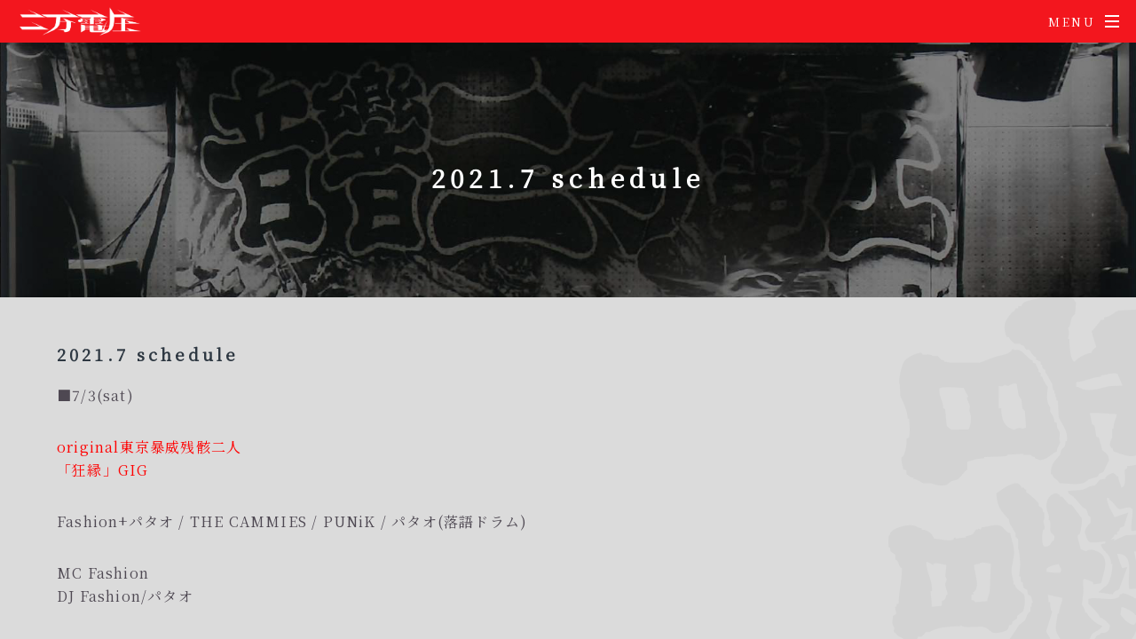

--- FILE ---
content_type: text/html; charset=UTF-8
request_url: https://den-atsu.com/schedule/2021-7-schedule/
body_size: 8494
content:
<!DOCTYPE HTML>
<html>
	<head>
		<title>2021.7 schedule |  東高円寺二万電圧Web</title>
		<meta charset="utf-8" />
		<meta name="viewport" content="width=device-width, initial-scale=1, user-scalable=no" />
		<link rel="stylesheet" href="https://den-atsu.com/wp-content/themes/nimandenatsu/assets/css/main.css" />
		<link rel="alternate" hreflang="ja" href="https://den-atsu.com/schedule/2021-7-schedule/">
		<noscript><link rel="stylesheet" href="assets/css/noscript.css" /></noscript>
	<meta name="description" content="THE LOUDEST SYSTEM IN THE WORLD,東高円寺二万電圧" />
 
	<meta name="keywords" content="東高円寺,二万電圧,ライブハウス,THE LOUDEST SYSTEM IN THE WORLD" />
		<meta name='robots' content='max-image-preview:large' />
<link rel="alternate" title="oEmbed (JSON)" type="application/json+oembed" href="https://den-atsu.com/wp-json/oembed/1.0/embed?url=https%3A%2F%2Fden-atsu.com%2Fschedule%2F2021-7-schedule%2F" />
<link rel="alternate" title="oEmbed (XML)" type="text/xml+oembed" href="https://den-atsu.com/wp-json/oembed/1.0/embed?url=https%3A%2F%2Fden-atsu.com%2Fschedule%2F2021-7-schedule%2F&#038;format=xml" />
<style id='wp-img-auto-sizes-contain-inline-css' type='text/css'>
img:is([sizes=auto i],[sizes^="auto," i]){contain-intrinsic-size:3000px 1500px}
/*# sourceURL=wp-img-auto-sizes-contain-inline-css */
</style>
<style id='wp-emoji-styles-inline-css' type='text/css'>

	img.wp-smiley, img.emoji {
		display: inline !important;
		border: none !important;
		box-shadow: none !important;
		height: 1em !important;
		width: 1em !important;
		margin: 0 0.07em !important;
		vertical-align: -0.1em !important;
		background: none !important;
		padding: 0 !important;
	}
/*# sourceURL=wp-emoji-styles-inline-css */
</style>
<style id='wp-block-library-inline-css' type='text/css'>
:root{--wp-block-synced-color:#7a00df;--wp-block-synced-color--rgb:122,0,223;--wp-bound-block-color:var(--wp-block-synced-color);--wp-editor-canvas-background:#ddd;--wp-admin-theme-color:#007cba;--wp-admin-theme-color--rgb:0,124,186;--wp-admin-theme-color-darker-10:#006ba1;--wp-admin-theme-color-darker-10--rgb:0,107,160.5;--wp-admin-theme-color-darker-20:#005a87;--wp-admin-theme-color-darker-20--rgb:0,90,135;--wp-admin-border-width-focus:2px}@media (min-resolution:192dpi){:root{--wp-admin-border-width-focus:1.5px}}.wp-element-button{cursor:pointer}:root .has-very-light-gray-background-color{background-color:#eee}:root .has-very-dark-gray-background-color{background-color:#313131}:root .has-very-light-gray-color{color:#eee}:root .has-very-dark-gray-color{color:#313131}:root .has-vivid-green-cyan-to-vivid-cyan-blue-gradient-background{background:linear-gradient(135deg,#00d084,#0693e3)}:root .has-purple-crush-gradient-background{background:linear-gradient(135deg,#34e2e4,#4721fb 50%,#ab1dfe)}:root .has-hazy-dawn-gradient-background{background:linear-gradient(135deg,#faaca8,#dad0ec)}:root .has-subdued-olive-gradient-background{background:linear-gradient(135deg,#fafae1,#67a671)}:root .has-atomic-cream-gradient-background{background:linear-gradient(135deg,#fdd79a,#004a59)}:root .has-nightshade-gradient-background{background:linear-gradient(135deg,#330968,#31cdcf)}:root .has-midnight-gradient-background{background:linear-gradient(135deg,#020381,#2874fc)}:root{--wp--preset--font-size--normal:16px;--wp--preset--font-size--huge:42px}.has-regular-font-size{font-size:1em}.has-larger-font-size{font-size:2.625em}.has-normal-font-size{font-size:var(--wp--preset--font-size--normal)}.has-huge-font-size{font-size:var(--wp--preset--font-size--huge)}.has-text-align-center{text-align:center}.has-text-align-left{text-align:left}.has-text-align-right{text-align:right}.has-fit-text{white-space:nowrap!important}#end-resizable-editor-section{display:none}.aligncenter{clear:both}.items-justified-left{justify-content:flex-start}.items-justified-center{justify-content:center}.items-justified-right{justify-content:flex-end}.items-justified-space-between{justify-content:space-between}.screen-reader-text{border:0;clip-path:inset(50%);height:1px;margin:-1px;overflow:hidden;padding:0;position:absolute;width:1px;word-wrap:normal!important}.screen-reader-text:focus{background-color:#ddd;clip-path:none;color:#444;display:block;font-size:1em;height:auto;left:5px;line-height:normal;padding:15px 23px 14px;text-decoration:none;top:5px;width:auto;z-index:100000}html :where(.has-border-color){border-style:solid}html :where([style*=border-top-color]){border-top-style:solid}html :where([style*=border-right-color]){border-right-style:solid}html :where([style*=border-bottom-color]){border-bottom-style:solid}html :where([style*=border-left-color]){border-left-style:solid}html :where([style*=border-width]){border-style:solid}html :where([style*=border-top-width]){border-top-style:solid}html :where([style*=border-right-width]){border-right-style:solid}html :where([style*=border-bottom-width]){border-bottom-style:solid}html :where([style*=border-left-width]){border-left-style:solid}html :where(img[class*=wp-image-]){height:auto;max-width:100%}:where(figure){margin:0 0 1em}html :where(.is-position-sticky){--wp-admin--admin-bar--position-offset:var(--wp-admin--admin-bar--height,0px)}@media screen and (max-width:600px){html :where(.is-position-sticky){--wp-admin--admin-bar--position-offset:0px}}

/*# sourceURL=wp-block-library-inline-css */
</style><style id='global-styles-inline-css' type='text/css'>
:root{--wp--preset--aspect-ratio--square: 1;--wp--preset--aspect-ratio--4-3: 4/3;--wp--preset--aspect-ratio--3-4: 3/4;--wp--preset--aspect-ratio--3-2: 3/2;--wp--preset--aspect-ratio--2-3: 2/3;--wp--preset--aspect-ratio--16-9: 16/9;--wp--preset--aspect-ratio--9-16: 9/16;--wp--preset--color--black: #000000;--wp--preset--color--cyan-bluish-gray: #abb8c3;--wp--preset--color--white: #ffffff;--wp--preset--color--pale-pink: #f78da7;--wp--preset--color--vivid-red: #cf2e2e;--wp--preset--color--luminous-vivid-orange: #ff6900;--wp--preset--color--luminous-vivid-amber: #fcb900;--wp--preset--color--light-green-cyan: #7bdcb5;--wp--preset--color--vivid-green-cyan: #00d084;--wp--preset--color--pale-cyan-blue: #8ed1fc;--wp--preset--color--vivid-cyan-blue: #0693e3;--wp--preset--color--vivid-purple: #9b51e0;--wp--preset--gradient--vivid-cyan-blue-to-vivid-purple: linear-gradient(135deg,rgb(6,147,227) 0%,rgb(155,81,224) 100%);--wp--preset--gradient--light-green-cyan-to-vivid-green-cyan: linear-gradient(135deg,rgb(122,220,180) 0%,rgb(0,208,130) 100%);--wp--preset--gradient--luminous-vivid-amber-to-luminous-vivid-orange: linear-gradient(135deg,rgb(252,185,0) 0%,rgb(255,105,0) 100%);--wp--preset--gradient--luminous-vivid-orange-to-vivid-red: linear-gradient(135deg,rgb(255,105,0) 0%,rgb(207,46,46) 100%);--wp--preset--gradient--very-light-gray-to-cyan-bluish-gray: linear-gradient(135deg,rgb(238,238,238) 0%,rgb(169,184,195) 100%);--wp--preset--gradient--cool-to-warm-spectrum: linear-gradient(135deg,rgb(74,234,220) 0%,rgb(151,120,209) 20%,rgb(207,42,186) 40%,rgb(238,44,130) 60%,rgb(251,105,98) 80%,rgb(254,248,76) 100%);--wp--preset--gradient--blush-light-purple: linear-gradient(135deg,rgb(255,206,236) 0%,rgb(152,150,240) 100%);--wp--preset--gradient--blush-bordeaux: linear-gradient(135deg,rgb(254,205,165) 0%,rgb(254,45,45) 50%,rgb(107,0,62) 100%);--wp--preset--gradient--luminous-dusk: linear-gradient(135deg,rgb(255,203,112) 0%,rgb(199,81,192) 50%,rgb(65,88,208) 100%);--wp--preset--gradient--pale-ocean: linear-gradient(135deg,rgb(255,245,203) 0%,rgb(182,227,212) 50%,rgb(51,167,181) 100%);--wp--preset--gradient--electric-grass: linear-gradient(135deg,rgb(202,248,128) 0%,rgb(113,206,126) 100%);--wp--preset--gradient--midnight: linear-gradient(135deg,rgb(2,3,129) 0%,rgb(40,116,252) 100%);--wp--preset--font-size--small: 13px;--wp--preset--font-size--medium: 20px;--wp--preset--font-size--large: 36px;--wp--preset--font-size--x-large: 42px;--wp--preset--spacing--20: 0.44rem;--wp--preset--spacing--30: 0.67rem;--wp--preset--spacing--40: 1rem;--wp--preset--spacing--50: 1.5rem;--wp--preset--spacing--60: 2.25rem;--wp--preset--spacing--70: 3.38rem;--wp--preset--spacing--80: 5.06rem;--wp--preset--shadow--natural: 6px 6px 9px rgba(0, 0, 0, 0.2);--wp--preset--shadow--deep: 12px 12px 50px rgba(0, 0, 0, 0.4);--wp--preset--shadow--sharp: 6px 6px 0px rgba(0, 0, 0, 0.2);--wp--preset--shadow--outlined: 6px 6px 0px -3px rgb(255, 255, 255), 6px 6px rgb(0, 0, 0);--wp--preset--shadow--crisp: 6px 6px 0px rgb(0, 0, 0);}:where(.is-layout-flex){gap: 0.5em;}:where(.is-layout-grid){gap: 0.5em;}body .is-layout-flex{display: flex;}.is-layout-flex{flex-wrap: wrap;align-items: center;}.is-layout-flex > :is(*, div){margin: 0;}body .is-layout-grid{display: grid;}.is-layout-grid > :is(*, div){margin: 0;}:where(.wp-block-columns.is-layout-flex){gap: 2em;}:where(.wp-block-columns.is-layout-grid){gap: 2em;}:where(.wp-block-post-template.is-layout-flex){gap: 1.25em;}:where(.wp-block-post-template.is-layout-grid){gap: 1.25em;}.has-black-color{color: var(--wp--preset--color--black) !important;}.has-cyan-bluish-gray-color{color: var(--wp--preset--color--cyan-bluish-gray) !important;}.has-white-color{color: var(--wp--preset--color--white) !important;}.has-pale-pink-color{color: var(--wp--preset--color--pale-pink) !important;}.has-vivid-red-color{color: var(--wp--preset--color--vivid-red) !important;}.has-luminous-vivid-orange-color{color: var(--wp--preset--color--luminous-vivid-orange) !important;}.has-luminous-vivid-amber-color{color: var(--wp--preset--color--luminous-vivid-amber) !important;}.has-light-green-cyan-color{color: var(--wp--preset--color--light-green-cyan) !important;}.has-vivid-green-cyan-color{color: var(--wp--preset--color--vivid-green-cyan) !important;}.has-pale-cyan-blue-color{color: var(--wp--preset--color--pale-cyan-blue) !important;}.has-vivid-cyan-blue-color{color: var(--wp--preset--color--vivid-cyan-blue) !important;}.has-vivid-purple-color{color: var(--wp--preset--color--vivid-purple) !important;}.has-black-background-color{background-color: var(--wp--preset--color--black) !important;}.has-cyan-bluish-gray-background-color{background-color: var(--wp--preset--color--cyan-bluish-gray) !important;}.has-white-background-color{background-color: var(--wp--preset--color--white) !important;}.has-pale-pink-background-color{background-color: var(--wp--preset--color--pale-pink) !important;}.has-vivid-red-background-color{background-color: var(--wp--preset--color--vivid-red) !important;}.has-luminous-vivid-orange-background-color{background-color: var(--wp--preset--color--luminous-vivid-orange) !important;}.has-luminous-vivid-amber-background-color{background-color: var(--wp--preset--color--luminous-vivid-amber) !important;}.has-light-green-cyan-background-color{background-color: var(--wp--preset--color--light-green-cyan) !important;}.has-vivid-green-cyan-background-color{background-color: var(--wp--preset--color--vivid-green-cyan) !important;}.has-pale-cyan-blue-background-color{background-color: var(--wp--preset--color--pale-cyan-blue) !important;}.has-vivid-cyan-blue-background-color{background-color: var(--wp--preset--color--vivid-cyan-blue) !important;}.has-vivid-purple-background-color{background-color: var(--wp--preset--color--vivid-purple) !important;}.has-black-border-color{border-color: var(--wp--preset--color--black) !important;}.has-cyan-bluish-gray-border-color{border-color: var(--wp--preset--color--cyan-bluish-gray) !important;}.has-white-border-color{border-color: var(--wp--preset--color--white) !important;}.has-pale-pink-border-color{border-color: var(--wp--preset--color--pale-pink) !important;}.has-vivid-red-border-color{border-color: var(--wp--preset--color--vivid-red) !important;}.has-luminous-vivid-orange-border-color{border-color: var(--wp--preset--color--luminous-vivid-orange) !important;}.has-luminous-vivid-amber-border-color{border-color: var(--wp--preset--color--luminous-vivid-amber) !important;}.has-light-green-cyan-border-color{border-color: var(--wp--preset--color--light-green-cyan) !important;}.has-vivid-green-cyan-border-color{border-color: var(--wp--preset--color--vivid-green-cyan) !important;}.has-pale-cyan-blue-border-color{border-color: var(--wp--preset--color--pale-cyan-blue) !important;}.has-vivid-cyan-blue-border-color{border-color: var(--wp--preset--color--vivid-cyan-blue) !important;}.has-vivid-purple-border-color{border-color: var(--wp--preset--color--vivid-purple) !important;}.has-vivid-cyan-blue-to-vivid-purple-gradient-background{background: var(--wp--preset--gradient--vivid-cyan-blue-to-vivid-purple) !important;}.has-light-green-cyan-to-vivid-green-cyan-gradient-background{background: var(--wp--preset--gradient--light-green-cyan-to-vivid-green-cyan) !important;}.has-luminous-vivid-amber-to-luminous-vivid-orange-gradient-background{background: var(--wp--preset--gradient--luminous-vivid-amber-to-luminous-vivid-orange) !important;}.has-luminous-vivid-orange-to-vivid-red-gradient-background{background: var(--wp--preset--gradient--luminous-vivid-orange-to-vivid-red) !important;}.has-very-light-gray-to-cyan-bluish-gray-gradient-background{background: var(--wp--preset--gradient--very-light-gray-to-cyan-bluish-gray) !important;}.has-cool-to-warm-spectrum-gradient-background{background: var(--wp--preset--gradient--cool-to-warm-spectrum) !important;}.has-blush-light-purple-gradient-background{background: var(--wp--preset--gradient--blush-light-purple) !important;}.has-blush-bordeaux-gradient-background{background: var(--wp--preset--gradient--blush-bordeaux) !important;}.has-luminous-dusk-gradient-background{background: var(--wp--preset--gradient--luminous-dusk) !important;}.has-pale-ocean-gradient-background{background: var(--wp--preset--gradient--pale-ocean) !important;}.has-electric-grass-gradient-background{background: var(--wp--preset--gradient--electric-grass) !important;}.has-midnight-gradient-background{background: var(--wp--preset--gradient--midnight) !important;}.has-small-font-size{font-size: var(--wp--preset--font-size--small) !important;}.has-medium-font-size{font-size: var(--wp--preset--font-size--medium) !important;}.has-large-font-size{font-size: var(--wp--preset--font-size--large) !important;}.has-x-large-font-size{font-size: var(--wp--preset--font-size--x-large) !important;}
/*# sourceURL=global-styles-inline-css */
</style>

<style id='classic-theme-styles-inline-css' type='text/css'>
/*! This file is auto-generated */
.wp-block-button__link{color:#fff;background-color:#32373c;border-radius:9999px;box-shadow:none;text-decoration:none;padding:calc(.667em + 2px) calc(1.333em + 2px);font-size:1.125em}.wp-block-file__button{background:#32373c;color:#fff;text-decoration:none}
/*# sourceURL=/wp-includes/css/classic-themes.min.css */
</style>
<link rel="https://api.w.org/" href="https://den-atsu.com/wp-json/" /><link rel="EditURI" type="application/rsd+xml" title="RSD" href="https://den-atsu.com/xmlrpc.php?rsd" />
<meta name="generator" content="WordPress 6.9" />
<link rel="canonical" href="https://den-atsu.com/schedule/2021-7-schedule/" />
<link rel='shortlink' href='https://den-atsu.com/?p=5742' />
<link rel="icon" href="https://den-atsu.com/wp-content/uploads/2023/08/favicon-150x150.ico" sizes="32x32" />
<link rel="icon" href="https://den-atsu.com/wp-content/uploads/2023/08/favicon.ico" sizes="192x192" />
<link rel="apple-touch-icon" href="https://den-atsu.com/wp-content/uploads/2023/08/favicon.ico" />
<meta name="msapplication-TileImage" content="https://den-atsu.com/wp-content/uploads/2023/08/favicon.ico" />
	</head>
	<body class="is-preload">
		<!-- Page Wrapper -->
			<div id="page-wrapper">
				<!-- Header -->
					<header id="header"  >
						<h1><a href="https://den-atsu.com/"><img src="https://den-atsu.com/wp-content/themes/nimandenatsu/images/logo2.png" alt="二万電圧"/></a></h1>
						<nav id="nav">
							<ul>
								<li class="special">
									<a href="#menu" class="menuToggle"><span>Menu</span></a>
									<div id="menu">
										<ul>
											<li><a href="https://den-atsu.com/">Home</a></li>
											<li><a href="https://den-atsu.com/system/">System</a></li>
											<li><a href="https://den-atsu.com/schedulelist/">Schedule</a></li>
											<li><a href="https://den-atsu.com/pickup/">Pick up</a></li>
											<li><a href="https://den-atsu.com/equipments/">Equipments</a></li>
											<li><a href="https://den-atsu.com/access/">Access</a></li>
											<li><a href="https://den-atsu.com/contact/">Contact</a></li>
											<li><a href="https://den-atsu.com/bandreception/">新規出演ご希望の方はこちら</a></li>
											<li><a href="https://den-atsu.com/link/">Link</a></li>
										</ul>
									</div>
								</li>
							</ul>
						</nav>
					</header>
				<article id="main">
					
						<header>
							<h2>2021.7 schedule</h2>
						</header>
						<section class="wrapper style5">
							<div class="inner">

								<h3>2021.7 schedule</h3>
								<p>■7/3(sat)</p>
<p><span style="color: #ff0000;">original東京暴威残骸二人</span><br />
<span style="color: #ff0000;">「狂縁」GIG</span></p>
<p>Fashion+パタオ / THE CAMMIES / PUNiK / パタオ(落語ドラム)</p>
<p>MC Fashion<br />
DJ Fashion/パタオ</p>
<p>open.16:00 start.16:30<br />
Live Ticket.2,000yen(+1d 600yen)</p>
<p>&nbsp;</p>
<p>■7/4(sun)</p>
<p><span style="color: #ff0000;">&#8220;RED RUM Vol.28&#8221;</span></p>
<p>MAD3 / Thunderbird★59 / HOT&amp;COOL / BAZRA / BAD LAD ROLL</p>
<p>open.16:00 start.16:30<br />
adv.3,500yen door.4,000yen(+1d 600yen)</p>
<p>&nbsp;</p>
<p>■7/7(wed)</p>
<p><span style="color: #ff0000;">おまえ presents</span></p>
<p><span style="color: #ff0000;">&#8220;LIKE A FLASH&#8221;</span></p>
<p>おまえ / ゲルチュチュ / ニューグリフィンズ / 後藤 潤</p>
<p>open.18:30 start.18:50<br />
Live Ticket.2,000yen(+1d 600yen)</p>
<p>&nbsp;</p>
<p>【5/14振替公演】<br />
■7/9(fri)</p>
<p><span style="color: #ff0000;">gives 40人限定 SPECIAL LIVE</span></p>
<p>【THE SOCIAL DISTANCE-LEVEL1.5 MANBOU-】</p>
<p>gives oneman!!</p>
<p>open.18:30 start.19:00<br />
adv.4,500yen door.5,000yen(+1d 600yen)</p>
<p>&nbsp;</p>
<p>■7/10(sat)</p>
<p><span style="color: #ff0000;">二万電圧DJ EVENT</span></p>
<p><span style="color: #ff0000;">&#8220;針&#8221;</span></p>
<p>安藤竜(BREAK THE RECORDS/SYSTEMATIC DEATH)<br />
CLOCKWORK KENJI(HAT TRICKERS)<br />
TOMO(DIGRAPHIA)<br />
Tanma(REDNECKS/THE SAVAGES/HAAVA)<br />
YOSSY<br />
AKIHIRO<br />
ISHI(二万電圧)</p>
<p>Spin start.18:00<br />
Free entrance</p>
<p>&nbsp;</p>
<p>■7/11(sun)</p>
<p><span style="color: #ff0000;">君は鋭く。主催</span></p>
<p><span style="color: #ff0000;">&#8220;夜を編む病&#8221;</span></p>
<p>君は鋭く。 / Mission Mode9 / -jiji-</p>
<p>open.16:30 start.17:00 adv.4,500yen door.5,000yen(+1d 600yen)</p>
<p>&nbsp;</p>
<p><span style="color: #ff00ff;"><strong>【公演中止】</strong></span>■7/15(thu)</p>
<p><span style="color: #ff0000;">SARIGIA presents</span></p>
<p><span style="color: #ff0000;">みやび生誕祭 悪魔的プチ学園祭Vo.1 『永遠の17才』</span></p>
<p>SARIGIA</p>
<p>open.17:00(Sチケ先行入場)<br />
open.17:30(一般入場)<br />
start.18:00<br />
adv.3,500yen door.4,000yen(+1d 600yen)</p>
<p>&nbsp;</p>
<p>■7/17(sat)</p>
<p><span style="color: #ff0000;">KRUELTY presents</span></p>
<p><span style="color: #ff0000;">&#8220;ONWARD TO GOLGOTHA Ⅺ&#8221;</span></p>
<p>KRUELTY / she luv it (Osaka) / HORSEHEAD NEBULA / leech</p>
<p>open.16:30 start.17:00<br />
Ticket.2,000yen(+1d 600yen)<br />
Ticket Info: <a href="mailto:kruelty666@gmail.com">kruelty666@gmail.com</a></p>
<p>&nbsp;</p>
<p>■7/18(sun)</p>
<p><span style="color: #ff0000;">二万電圧 presents</span></p>
<p><span style="color: #ff0000;">&#8220;GRAY ZONE&#8221;</span></p>
<p>YOUNG KILLER / Trans☆Doll / 大門Z / Killers Mate / ハテンコウ / The TENGUZ</p>
<p>open.15:30 start.16:00<br />
Live Ticket.2,000yen(+1d 600yen)</p>
<p>&nbsp;</p>
<p>■7/22(thu/hol)</p>
<p><span style="color: #ff0000;">&#8220;SEXY DRIVE vol.17&#8221;</span></p>
<p>WORST TASTE / Merry Ghosts（from.神戸） / GOUPIL AND C / 穂高亜希子</p>
<p>DJ坂田律子<br />
DJ HISATUNE</p>
<p>open.15:30 start.15:30<br />
Live Ticket.2,000yen(+1d 600yen)</p>
<p>&nbsp;</p>
<p>■7/23(fri/hol)</p>
<p><span style="color: #ff0000;">ジュン平と准の高望みショー</span></p>
<p>相馬ジュン平と准</p>
<p>open.16:30 start.17:00<br />
adv.3,500yen door.4,000yen(+1d 600yen)<br />
<a href="https://eplus.jp/sf/detail/3435310001-P0030001">e+</a></p>
<p>&nbsp;</p>
<p>■7/24(sat)</p>
<p><span style="color: #ff0000;">Souk presents</span></p>
<p><span style="color: #ff0000;">&#8220;NONSENSE#1&#8221;</span></p>
<p>Souk / 経血(茨城) / 沈む鉛 / yokujitsu / QHØQ</p>
<p>open.16:15 start.16:45<br />
adv.2,000yen door.2,500yen(+1d 600yen)</p>
<p>&nbsp;</p>
<p>■7/25(sun)</p>
<p><span style="color: #ff0000;">ブルータス presents</span></p>
<p><span style="color: #ff0000;">〓〓FACTΘRY〓〓Vol.9</span></p>
<p>VROOM / THE DIGITAL CITY JUNKIES / dishes are scheming / BLACK SUIT AMARYLLIS / RHETORIC / PROSTLUME</p>
<p>―DJ―<br />
G.A.R.I<br />
OHLW<br />
K.YOUSKE（LOUDER!!）<br />
リリエンス(Show Must 轟音&#x203c;︎)</p>
<p>－絵画表現者―<br />
(LIVE PAINT)<br />
おき ももい</p>
<p>―PHOTOGRAPHER―<br />
hasshin</p>
<p>open.15:00 start.15:00<br />
adv.2,000yen door.2,500yen(+1d 600yen)</p>
<p>&nbsp;</p>
<p>■7/27(tue)</p>
<p><span style="color: #ff0000;">SARIGIA presents</span></p>
<p><span style="color: #ff0000;">赤羽ReNY alpha後夜祭 ～ 悪魔の宴 ～</span></p>
<p>SARIGIA</p>
<p>open.17:30 start.18:00<br />
door.3,500yen(+1d 600yen)</p>
<p>&nbsp;</p>
<p>■7/29(thu)</p>
<p><span style="color: #ff0000;">×安藤の鬱情ワクチン再検診。</span><br />
<span style="color: #ff0000;">高円寺会場～ミラバ～　</span></p>
<p>アンドゥー</p>
<p>open.17:30 start.18:00<br />
adv.3,900yen door.4,500yen(+1d 600yen)<br />
<a href="https://eplus.jp/sf/detail/3440820001-P0030001">e+</a></p>
<p>&nbsp;</p>
<p>■7/30(fri)</p>
<p><span style="color: #ff0000;">ヘルブロスワンマン</span></p>
<p><span style="color: #ff0000;">「NOSTRADAMUS」</span></p>
<p>ヘルブロス</p>
<p>open.17:30 start.18:00<br />
adv.5,000yen door.5,500yen(+1d 600yen)<br />
<a href="https://eplus.jp/sf/detail/3433640001-P0030001">e+</a></p>
<p>&nbsp;</p>
<p><span style="color: #ff00ff;">■7/31(sat) 公演延期</span></p>
<p><span style="color: #ff00ff;">BURL presents</span></p>
<p><span style="color: #ff00ff;">&#8220;THE WAY TO WALK TOUR 2021&#8221;</span></p>
<p><span style="color: #ff00ff;">BURL / ember / LEXT</span></p>
<p><span style="color: #ff00ff;">open.15:00 start.16:00</span><br />
<span style="color: #ff00ff;">adv.3,000yen door.3,500yen(+1d 600yen)</span></p>
																						</div>
						</section>
					</article>
				<!-- Footer -->
					<footer id="footer">
						<ul class="icons">
							<li><a href="https://twitter.com/hk20000v/" class="icon fa-twitter" target="_blank"><span class="label">Twitter</span></a></li>
							<li><a href="https://www.facebook.com/20000v/" class="icon fa-facebook" target="_blank"><span class="label">Facebook</span></a></li>
							<li><a href="https://www.instagram.com/hk20000den_atsu" class="icon fa-instagram" target="_blank"><span class="label">Instagram</span></a></li>
							<!--li><a href="#" class="icon fa-envelope-o"><span class="label">Email</span></a></li-->
						</ul>
						<ul class="copyright">
							<li>&copy; NimanDenatsu all right reserved.</a></li>
						</ul>
					</footer>

			</div>

		<!-- Scripts -->
			<script src="https://den-atsu.com/wp-content/themes/nimandenatsu/assets/js/jquery.min.js"></script>
			<script src="https://den-atsu.com/wp-content/themes/nimandenatsu/assets/js/jquery.scrollex.min.js"></script>
			<script src="https://den-atsu.com/wp-content/themes/nimandenatsu/assets/js/jquery.scrolly.min.js"></script>
			<script src="https://den-atsu.com/wp-content/themes/nimandenatsu/assets/js/browser.min.js"></script>
			<script src="https://den-atsu.com/wp-content/themes/nimandenatsu/assets/js/breakpoints.min.js"></script>
			<script src="https://den-atsu.com/wp-content/themes/nimandenatsu/assets/js/util.js"></script>
			<script src="https://den-atsu.com/wp-content/themes/nimandenatsu/assets/js/main.js"></script>
<script type="speculationrules">
{"prefetch":[{"source":"document","where":{"and":[{"href_matches":"/*"},{"not":{"href_matches":["/wp-*.php","/wp-admin/*","/wp-content/uploads/*","/wp-content/*","/wp-content/plugins/*","/wp-content/themes/nimandenatsu/*","/*\\?(.+)"]}},{"not":{"selector_matches":"a[rel~=\"nofollow\"]"}},{"not":{"selector_matches":".no-prefetch, .no-prefetch a"}}]},"eagerness":"conservative"}]}
</script>
<script id="wp-emoji-settings" type="application/json">
{"baseUrl":"https://s.w.org/images/core/emoji/17.0.2/72x72/","ext":".png","svgUrl":"https://s.w.org/images/core/emoji/17.0.2/svg/","svgExt":".svg","source":{"concatemoji":"https://den-atsu.com/wp-includes/js/wp-emoji-release.min.js?ver=6.9"}}
</script>
<script type="module">
/* <![CDATA[ */
/*! This file is auto-generated */
const a=JSON.parse(document.getElementById("wp-emoji-settings").textContent),o=(window._wpemojiSettings=a,"wpEmojiSettingsSupports"),s=["flag","emoji"];function i(e){try{var t={supportTests:e,timestamp:(new Date).valueOf()};sessionStorage.setItem(o,JSON.stringify(t))}catch(e){}}function c(e,t,n){e.clearRect(0,0,e.canvas.width,e.canvas.height),e.fillText(t,0,0);t=new Uint32Array(e.getImageData(0,0,e.canvas.width,e.canvas.height).data);e.clearRect(0,0,e.canvas.width,e.canvas.height),e.fillText(n,0,0);const a=new Uint32Array(e.getImageData(0,0,e.canvas.width,e.canvas.height).data);return t.every((e,t)=>e===a[t])}function p(e,t){e.clearRect(0,0,e.canvas.width,e.canvas.height),e.fillText(t,0,0);var n=e.getImageData(16,16,1,1);for(let e=0;e<n.data.length;e++)if(0!==n.data[e])return!1;return!0}function u(e,t,n,a){switch(t){case"flag":return n(e,"\ud83c\udff3\ufe0f\u200d\u26a7\ufe0f","\ud83c\udff3\ufe0f\u200b\u26a7\ufe0f")?!1:!n(e,"\ud83c\udde8\ud83c\uddf6","\ud83c\udde8\u200b\ud83c\uddf6")&&!n(e,"\ud83c\udff4\udb40\udc67\udb40\udc62\udb40\udc65\udb40\udc6e\udb40\udc67\udb40\udc7f","\ud83c\udff4\u200b\udb40\udc67\u200b\udb40\udc62\u200b\udb40\udc65\u200b\udb40\udc6e\u200b\udb40\udc67\u200b\udb40\udc7f");case"emoji":return!a(e,"\ud83e\u1fac8")}return!1}function f(e,t,n,a){let r;const o=(r="undefined"!=typeof WorkerGlobalScope&&self instanceof WorkerGlobalScope?new OffscreenCanvas(300,150):document.createElement("canvas")).getContext("2d",{willReadFrequently:!0}),s=(o.textBaseline="top",o.font="600 32px Arial",{});return e.forEach(e=>{s[e]=t(o,e,n,a)}),s}function r(e){var t=document.createElement("script");t.src=e,t.defer=!0,document.head.appendChild(t)}a.supports={everything:!0,everythingExceptFlag:!0},new Promise(t=>{let n=function(){try{var e=JSON.parse(sessionStorage.getItem(o));if("object"==typeof e&&"number"==typeof e.timestamp&&(new Date).valueOf()<e.timestamp+604800&&"object"==typeof e.supportTests)return e.supportTests}catch(e){}return null}();if(!n){if("undefined"!=typeof Worker&&"undefined"!=typeof OffscreenCanvas&&"undefined"!=typeof URL&&URL.createObjectURL&&"undefined"!=typeof Blob)try{var e="postMessage("+f.toString()+"("+[JSON.stringify(s),u.toString(),c.toString(),p.toString()].join(",")+"));",a=new Blob([e],{type:"text/javascript"});const r=new Worker(URL.createObjectURL(a),{name:"wpTestEmojiSupports"});return void(r.onmessage=e=>{i(n=e.data),r.terminate(),t(n)})}catch(e){}i(n=f(s,u,c,p))}t(n)}).then(e=>{for(const n in e)a.supports[n]=e[n],a.supports.everything=a.supports.everything&&a.supports[n],"flag"!==n&&(a.supports.everythingExceptFlag=a.supports.everythingExceptFlag&&a.supports[n]);var t;a.supports.everythingExceptFlag=a.supports.everythingExceptFlag&&!a.supports.flag,a.supports.everything||((t=a.source||{}).concatemoji?r(t.concatemoji):t.wpemoji&&t.twemoji&&(r(t.twemoji),r(t.wpemoji)))});
//# sourceURL=https://den-atsu.com/wp-includes/js/wp-emoji-loader.min.js
/* ]]> */
</script>
	</body>
</html>

--- FILE ---
content_type: application/javascript
request_url: https://den-atsu.com/wp-content/themes/nimandenatsu/assets/js/main.js
body_size: 728
content:
/*
	Spectral by HTML5 UP
	html5up.net | @ajlkn
	Free for personal and commercial use under the CCA 3.0 license (html5up.net/license)
*/

(function($) {

	var	$window = $(window),
		$body = $('body'),
		$wrapper = $('#page-wrapper'),
		$banner = $('#banner'),
		$header = $('#header');

	// Breakpoints.
		breakpoints({
			xlarge:   [ '1281px',  '1680px' ],
			large:    [ '981px',   '1280px' ],
			medium:   [ '737px',   '980px'  ],
			small:    [ '481px',   '736px'  ],
			xsmall:   [ null,      '480px'  ]
		});

	// Play initial animations on page load.
		$window.on('load', function() {
			window.setTimeout(function() {
				$body.removeClass('is-preload');
			}, 100);
		});

	// Mobile?
		if (browser.mobile)
			$body.addClass('is-mobile');
		else {

			breakpoints.on('>medium', function() {
				$body.removeClass('is-mobile');
			});

			breakpoints.on('<=medium', function() {
				$body.addClass('is-mobile');
			});

		}

	// Scrolly.
		$('.scrolly')
			.scrolly({
				speed: 1500,
				offset: $header.outerHeight()
			});

	// Menu.
		$('#menu')
			.append('<a href="#menu" class="close"></a>')
			.appendTo($body)
			.panel({
				delay: 500,
				hideOnClick: true,
				hideOnSwipe: true,
				resetScroll: true,
				resetForms: true,
				side: 'right',
				target: $body,
				visibleClass: 'is-menu-visible'
			});

	// Header.
		if ($banner.length > 0
		&&	$header.hasClass('alt')) {

			$window.on('resize', function() { $window.trigger('scroll'); });

			$banner.scrollex({
				bottom:		$header.outerHeight() + 1,
				terminate:	function() { $header.removeClass('alt'); },
				enter:		function() { $header.addClass('alt'); },
				leave:		function() { $header.removeClass('alt'); }
			});

		}

})(jQuery);